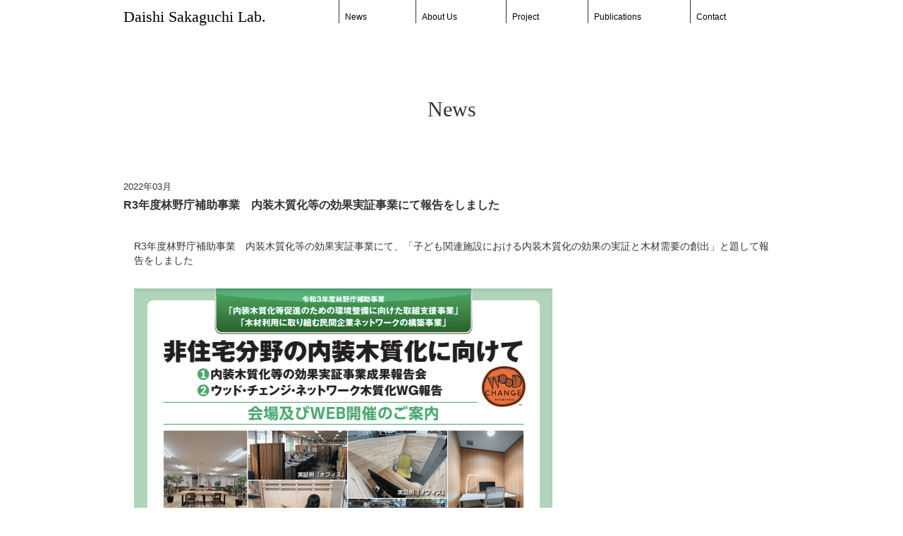

--- FILE ---
content_type: text/html; charset=UTF-8
request_url: http://daishilab.com/r3%E5%B9%B4%E5%BA%A6%E6%9E%97%E9%87%8E%E5%BA%81%E8%A3%9C%E5%8A%A9%E4%BA%8B%E6%A5%AD%E3%80%80%E5%86%85%E8%A3%85%E6%9C%A8%E8%B3%AA%E5%8C%96%E7%AD%89%E3%81%AE%E5%8A%B9%E6%9E%9C%E5%AE%9F%E8%A8%BC%E4%BA%8B/
body_size: 4837
content:

<!DOCTYPE html>
<html lang="ja">
<head>
  <meta charset="utf-8" />

  <title></title>
  <meta name="description" content="" />

  <meta name="viewport" content="width=device-width, initial-scale=1.0,user-scalable=no">
  <link href="http://daishilab.com/wp-content/themes/template/bootstrap/css/bootstrap.min.css" rel="stylesheet" type="text/css" />
  <link rel="stylesheet" href="http://daishilab.com/wp-content/themes/template/font-awesome/css/font-awesome.min.css">
  <link rel="stylesheet" href="http://daishilab.com/wp-content/themes/template/css/flexslider.css">
  <link href="http://daishilab.com/wp-content/themes/template/style.css" rel="stylesheet" type="text/css" />
  <link rel="shortcut icon" HREF="http://daishilab.com/wp-content/themes/template/img/favicon.png">
  <script src="http://daishilab.com/wp-content/themes/template/js/jquery-1.9.1.min.js"></script>
  <script type="text/javascript" src="http://daishilab.com/wp-content/themes/template/bootstrap/js/bootstrap.min.js"></script>
  <script type="text/javascript" src="http://daishilab.com/wp-content/themes/template/js/jquery.flexslider-min.js"></script>
  <link rel="stylesheet" href="http://daishilab.com/wp-content/themes/template/css/animate.css" type="text/css">
  <script type="text/javascript" src="http://daishilab.com/wp-content/themes/template/js/jquery.lettering.js"></script>
  <script type="text/javascript" src="http://daishilab.com/wp-content/themes/template/js/jquery.textillate.js"></script>
  <script src="http://daishilab.com/wp-content/themes/template/js/jquery.sticky.js"></script>
  <script>
  $(window).load(function(){
      $("#header2").sticky({ topSpacing: 0, center:true, className:"sticky" });
    });
</script>
    <!-- HTML5 Shim and Respond.js IE8 support of HTML5 elements and media queries -->
    <!-- WARNING: Respond.js doesn't work if you view the page via file:// -->
    <!--[if lt IE 9]>
      <script src="https://oss.maxcdn.com/libs/html5shiv/3.7.0/html5shiv.js"></script>
      <script src="https://oss.maxcdn.com/libs/respond.js/1.3.0/respond.min.js"></script>
    <![endif]-->
  <!--（１）トップページ-->
      <title>R3年度林野庁補助事業　内装木質化等の効果実証事業にて報告をしました | Daishi Sakaguchi Lab.</title>
        <meta name="description" content="R3年度林野庁補助事業　内装木質化等の効果実証事業にて、「子ども関連施設における内装木質化の効果の実証と木材需要の創出」と題して報告をしました" />
   
<!--（３）category.php-->

  <link rel='dns-prefetch' href='//s.w.org' />
<link rel="alternate" type="application/rss+xml" title="daishilab &raquo; R3年度林野庁補助事業　内装木質化等の効果実証事業にて報告をしました のコメントのフィード" href="http://daishilab.com/r3%e5%b9%b4%e5%ba%a6%e6%9e%97%e9%87%8e%e5%ba%81%e8%a3%9c%e5%8a%a9%e4%ba%8b%e6%a5%ad%e3%80%80%e5%86%85%e8%a3%85%e6%9c%a8%e8%b3%aa%e5%8c%96%e7%ad%89%e3%81%ae%e5%8a%b9%e6%9e%9c%e5%ae%9f%e8%a8%bc%e4%ba%8b/feed/" />
		<script type="text/javascript">
			window._wpemojiSettings = {"baseUrl":"https:\/\/s.w.org\/images\/core\/emoji\/13.0.0\/72x72\/","ext":".png","svgUrl":"https:\/\/s.w.org\/images\/core\/emoji\/13.0.0\/svg\/","svgExt":".svg","source":{"concatemoji":"http:\/\/daishilab.com\/wp-includes\/js\/wp-emoji-release.min.js?ver=5.5.17"}};
			!function(e,a,t){var n,r,o,i=a.createElement("canvas"),p=i.getContext&&i.getContext("2d");function s(e,t){var a=String.fromCharCode;p.clearRect(0,0,i.width,i.height),p.fillText(a.apply(this,e),0,0);e=i.toDataURL();return p.clearRect(0,0,i.width,i.height),p.fillText(a.apply(this,t),0,0),e===i.toDataURL()}function c(e){var t=a.createElement("script");t.src=e,t.defer=t.type="text/javascript",a.getElementsByTagName("head")[0].appendChild(t)}for(o=Array("flag","emoji"),t.supports={everything:!0,everythingExceptFlag:!0},r=0;r<o.length;r++)t.supports[o[r]]=function(e){if(!p||!p.fillText)return!1;switch(p.textBaseline="top",p.font="600 32px Arial",e){case"flag":return s([127987,65039,8205,9895,65039],[127987,65039,8203,9895,65039])?!1:!s([55356,56826,55356,56819],[55356,56826,8203,55356,56819])&&!s([55356,57332,56128,56423,56128,56418,56128,56421,56128,56430,56128,56423,56128,56447],[55356,57332,8203,56128,56423,8203,56128,56418,8203,56128,56421,8203,56128,56430,8203,56128,56423,8203,56128,56447]);case"emoji":return!s([55357,56424,8205,55356,57212],[55357,56424,8203,55356,57212])}return!1}(o[r]),t.supports.everything=t.supports.everything&&t.supports[o[r]],"flag"!==o[r]&&(t.supports.everythingExceptFlag=t.supports.everythingExceptFlag&&t.supports[o[r]]);t.supports.everythingExceptFlag=t.supports.everythingExceptFlag&&!t.supports.flag,t.DOMReady=!1,t.readyCallback=function(){t.DOMReady=!0},t.supports.everything||(n=function(){t.readyCallback()},a.addEventListener?(a.addEventListener("DOMContentLoaded",n,!1),e.addEventListener("load",n,!1)):(e.attachEvent("onload",n),a.attachEvent("onreadystatechange",function(){"complete"===a.readyState&&t.readyCallback()})),(n=t.source||{}).concatemoji?c(n.concatemoji):n.wpemoji&&n.twemoji&&(c(n.twemoji),c(n.wpemoji)))}(window,document,window._wpemojiSettings);
		</script>
		<style type="text/css">
img.wp-smiley,
img.emoji {
	display: inline !important;
	border: none !important;
	box-shadow: none !important;
	height: 1em !important;
	width: 1em !important;
	margin: 0 .07em !important;
	vertical-align: -0.1em !important;
	background: none !important;
	padding: 0 !important;
}
</style>
	<link rel='stylesheet' id='wp-block-library-css'  href='http://daishilab.com/wp-includes/css/dist/block-library/style.min.css?ver=5.5.17' type='text/css' media='all' />
<link rel='stylesheet' id='contact-form-7-css'  href='http://daishilab.com/wp-content/plugins/contact-form-7/includes/css/styles.css?ver=5.0.4' type='text/css' media='all' />
<link rel='stylesheet' id='wp-pagenavi-css'  href='http://daishilab.com/wp-content/plugins/wp-pagenavi/pagenavi-css.css?ver=2.70' type='text/css' media='all' />
<script type='text/javascript' src='http://daishilab.com/wp-includes/js/jquery/jquery.js?ver=1.12.4-wp' id='jquery-core-js'></script>
<link rel="https://api.w.org/" href="http://daishilab.com/wp-json/" /><link rel="alternate" type="application/json" href="http://daishilab.com/wp-json/wp/v2/posts/1854" /><link rel="EditURI" type="application/rsd+xml" title="RSD" href="http://daishilab.com/xmlrpc.php?rsd" />
<link rel="wlwmanifest" type="application/wlwmanifest+xml" href="http://daishilab.com/wp-includes/wlwmanifest.xml" /> 
<link rel='prev' title='日本木材学会木材強度・木質構造研究会' href='http://daishilab.com/%e6%97%a5%e6%9c%ac%e6%9c%a8%e6%9d%90%e5%ad%a6%e4%bc%9a%e6%9c%a8%e6%9d%90%e5%bc%b7%e5%ba%a6%e3%83%bb%e6%9c%a8%e8%b3%aa%e6%a7%8b%e9%80%a0%e7%a0%94%e7%a9%b6%e4%bc%9a/' />
<link rel='next' title='ライン工業さん新工場訪問/ Visited Line Industry new Factory' href='http://daishilab.com/%e3%83%a9%e3%82%a4%e3%83%b3%e5%b7%a5%e6%a5%ad%e3%81%95%e3%82%93%e6%96%b0%e5%b7%a5%e5%a0%b4%e8%a8%aa%e5%95%8f-visited-line-industry-new-factory/' />
<meta name="generator" content="WordPress 5.5.17" />
<link rel="canonical" href="http://daishilab.com/r3%e5%b9%b4%e5%ba%a6%e6%9e%97%e9%87%8e%e5%ba%81%e8%a3%9c%e5%8a%a9%e4%ba%8b%e6%a5%ad%e3%80%80%e5%86%85%e8%a3%85%e6%9c%a8%e8%b3%aa%e5%8c%96%e7%ad%89%e3%81%ae%e5%8a%b9%e6%9e%9c%e5%ae%9f%e8%a8%bc%e4%ba%8b/" />
<link rel='shortlink' href='http://daishilab.com/?p=1854' />
<link rel="alternate" type="application/json+oembed" href="http://daishilab.com/wp-json/oembed/1.0/embed?url=http%3A%2F%2Fdaishilab.com%2Fr3%25e5%25b9%25b4%25e5%25ba%25a6%25e6%259e%2597%25e9%2587%258e%25e5%25ba%2581%25e8%25a3%259c%25e5%258a%25a9%25e4%25ba%258b%25e6%25a5%25ad%25e3%2580%2580%25e5%2586%2585%25e8%25a3%2585%25e6%259c%25a8%25e8%25b3%25aa%25e5%258c%2596%25e7%25ad%2589%25e3%2581%25ae%25e5%258a%25b9%25e6%259e%259c%25e5%25ae%259f%25e8%25a8%25bc%25e4%25ba%258b%2F" />
<link rel="alternate" type="text/xml+oembed" href="http://daishilab.com/wp-json/oembed/1.0/embed?url=http%3A%2F%2Fdaishilab.com%2Fr3%25e5%25b9%25b4%25e5%25ba%25a6%25e6%259e%2597%25e9%2587%258e%25e5%25ba%2581%25e8%25a3%259c%25e5%258a%25a9%25e4%25ba%258b%25e6%25a5%25ad%25e3%2580%2580%25e5%2586%2585%25e8%25a3%2585%25e6%259c%25a8%25e8%25b3%25aa%25e5%258c%2596%25e7%25ad%2589%25e3%2581%25ae%25e5%258a%25b9%25e6%259e%259c%25e5%25ae%259f%25e8%25a8%25bc%25e4%25ba%258b%2F&#038;format=xml" />
<section id="secondView">
<header id="header2">
    <div class="container">
    <div class="whiteheader">
      <div class="row">
        <div class="col-md-4" ><div class="headLogo">
          <a href="http://daishilab.com">Daishi Sakaguchi Lab.</a>
        </div></div>
        <div class="col-md-8">
          <div id="pcNav" class="visible-lg">
            <ul class="pcNavUl">
              <li class="NavLi1"><a href="http://daishilab.com/news">News</a></li>
              <li class="NavLi2"><a href="http://daishilab.com#aboutus">About Us</a></li>
              <li class="NavLi3"><a href="http://daishilab.com/project">Project</a></li>
              <li class="NavLi4"><a href="http://daishilab.com/publications">Publications</a></li>
             <!--  <li class="NavLi5"><a href="http://daishilab.com/seminar">Seminar</a></li> -->
              <li class="NavLi6"><a href="http://daishilab.com#contact">Contact</a></li>
            </ul>   
          </div>
          <div id="spNav" class="hidden-lg">
            <ul class="spNavUl">
              <li class="NavLi1"><a href="http://daishilab.com/news"><i class=" icon-right-open-mini"></i>News</a></li>
              <li class="NavLi2"><a href="http://daishilab.com#aboutus"></i>About Us</a></li>
              <li class="NavLi3"><a href="http://daishilab.com/project"><i class=" icon-right-open-mini"></i>Project</a></li>
              <li class="NavLi4"><a href="http://daishilab.com/publications"><i class=" icon-right-open-mini"></i>Publications</a></li>
              <li class="NavLi5"><a href="http://daishilab.com#contact"></i>Contact</a></li>  
            </ul> 
          </div>
        </div>
      </div>
    </div>
    <img class="spMenuBtn hidden-lg img-responsive" src="http://daishilab.com/wp-content/themes/template/img/btn_head01.png" alt="menu">
  </div>
</header>


</head>
<body>

<div id="main">
		<div class="singleNameBox"><div class="container">
						<p class="singleName">News</p>
		</div></div>
	<div class="container">
				<div class="singleMainBox">
				<div class="postBox">
																			<div class="postNameBox">
								<p class="date">2022年03月</p>
								<h1 class="singlePostTit">R3年度林野庁補助事業　内装木質化等の効果実証事業にて報告をしました</h1>
							</div>
							<div class="eachArticle">
								
<p>R3年度林野庁補助事業　内装木質化等の効果実証事業にて、「子ども関連施設における内装木質化の効果の実証と木材需要の創出」と題して報告をしました</p>



<figure class="wp-block-image size-large"><img loading="lazy" width="593" height="476" class="wp-image-1879" src="https://daishilab.com/wp-content/uploads/2840c9bdffa967677658f25e5065100c.png" alt="" srcset="http://daishilab.com/wp-content/uploads/2840c9bdffa967677658f25e5065100c.png 593w, http://daishilab.com/wp-content/uploads/2840c9bdffa967677658f25e5065100c-300x241.png 300w, http://daishilab.com/wp-content/uploads/2840c9bdffa967677658f25e5065100c-150x120.png 150w" sizes="(max-width: 593px) 100vw, 593px" /></figure>
							</div>	
																</div>
			</div>
		</div></div>
	</div>
</div>

<footer id="footer">

<div class="copyright">Copyright© Daishi Sakaguchi Lab. all rights reserved</div>
</footer>
<script type='text/javascript' id='contact-form-7-js-extra'>
/* <![CDATA[ */
var wpcf7 = {"apiSettings":{"root":"http:\/\/daishilab.com\/wp-json\/contact-form-7\/v1","namespace":"contact-form-7\/v1"},"recaptcha":{"messages":{"empty":"\u3042\u306a\u305f\u304c\u30ed\u30dc\u30c3\u30c8\u3067\u306f\u306a\u3044\u3053\u3068\u3092\u8a3c\u660e\u3057\u3066\u304f\u3060\u3055\u3044\u3002"}}};
/* ]]> */
</script>
<script type='text/javascript' src='http://daishilab.com/wp-content/plugins/contact-form-7/includes/js/scripts.js?ver=5.0.4' id='contact-form-7-js'></script>
<script type='text/javascript' src='http://daishilab.com/wp-includes/js/wp-embed.min.js?ver=5.5.17' id='wp-embed-js'></script>

<script type="text/javascript" charset="utf-8">



$(function(){
   // #で始まるアンカーをクリックした場合に処理
   $('a[href^=#]').click(function() {
      // スクロールの速度
      var speed = 800; // ミリ秒
      // アンカーの値取得
      var href= $(this).attr("href");
      // 移動先を取得
      var target = $(href == "#" || href == "" ? 'html' : href);
      // 移動先を数値で取得
      var position = target.offset().top;
      // スムーススクロール
      $('body,html').animate({scrollTop:position}, speed, 'swing');
      return false;
   });
});

$(".spMenuBtn").click( function(){ 
    $("#spNav").toggle(500);
});

$(".aboutusMore1").click( function(){ 
    $(".eachMen2nd1").toggle(100);
});
$(".aboutusMore2").click( function(){ 
    $(".eachMen2nd2").toggle(100);
});
$(".aboutusMore3").click( function(){ 
    $(".eachMen2nd3").toggle(100);
});
$(".aboutusMore4").click( function(){ 
    $(".eachMen2nd4").toggle(100);
});
$(".aboutusMore5").click( function(){ 
    $(".eachMen2nd5").toggle(100);
});
$(".aboutusMore6").click( function(){ 
    $(".eachMen2nd6").toggle(100);
});
$(".aboutusMore7").click( function(){ 
    $(".eachMen2nd7").toggle(100);
});
$(".aboutusMore8").click( function(){ 
    $(".eachMen2nd8").toggle(100);
});
$(".aboutusMore9").click( function(){ 
    $(".eachMen2nd9").toggle(100);
});
$(".aboutusMore10").click( function(){ 
    $(".eachMen2nd10").toggle(100);
});
$(".aboutusMore11").click( function(){ 
    $(".eachMen2nd11").toggle(100);
});
$(".aboutusMore12").click( function(){ 
    $(".eachMen2nd12").toggle(100);
});
$(".postBox img").addClass("img-responsive");
headanavスクロールするとnav表示

function reCAPTCHA_Sizer(){
  var $w = $("html").width(); //全体の幅
  var $v = ($w - 15) / 304; //幅に対するreCAPTCHAの比率
  var $h = 78 * $v + 20; //高さ
  if($w < 480) {
    $(".g-recaptcha").css("transform","scale(" + $v + ")");
    $(".g-recaptcha > div").css("height",$h);
  } else {
    $(".g-recaptcha").css("transform","scale(1)");
    $(".g-recaptcha > div").css("height",78);
  }
}

window.onresize = function () {
  reCAPTCHA_Sizer();
};




// $(selector).flexImages({key1: value1, key2: value2});
// $('.flex-images').flexImages({rowHeight: 180, truncate: 1, maxRows: 2});


// var $container = $('#packery');
//   $container.packery({
//   itemSelector: '.item',
//   gutter: 10
// });

</script>
</body></html>


--- FILE ---
content_type: text/css
request_url: http://daishilab.com/wp-content/themes/template/style.css
body_size: 4297
content:
@charset"utf-8";
/*-------------------------------------------
ベースコーディング
-------------------------------------------*/
/*文字コード*/
body, textarea { font-family: "メイリオ", "ＭＳ Ｐゴシック", sans-serif; font-size: 13px; color:#333333;}
input, select { font-family: Arial, "ＭＳ Ｐゴシック", sans-serif; }
article, aside, figure, figcaption, details, footer, header, hgroup, nav, section, summary{display:block;}
/*その他*/
ul{padding: 0; margin: 0;}
li{list-style: none;}
a img:hover{opacity: 0.8;}
.img-responsive{display: inline;}
p,h1,h2,h3,h4{margin: 0;}
/*-------------------------------------------
全体構成
-------------------------------------------*/
body{margin: 0 auto; word-wrap:break-word; overflow-wrap:break-word; background-color: #fff; position: relative;}
html{background-color: #fff;}
/*wpデフォルト設定*/
.aligncenter {display: block;margin: 0 auto;}
.alignright {float: right;}
.alignleft {float: left;}

/*-------------------------------------------
トップ
-------------------------------------------*/
#firstView{position: relative; margin-bottom: 50px;}
.top1{background:#fff; width: 100vw; height: 100vh; display: flex;}
.logo1{top: 50%; text-align: center; position: relative;}
.logo1_1{font-size: 35px; color:#000; letter-spacing: 5px; font-family: "ヒラギノ明朝 Pro W3", serif; padding: 10px;}
.logo1_2{font-size: 15px; color:#000; letter-spacing: 3px; font-family: "Book Antiqua"; padding: 10px;}
.top2{background:#000; width:100vw; height: 100vh; display: flex;}
.logo2{top: 50%; text-align: center;position: relative;}
.logo2_1{font-size: 35px; color:#fff; letter-spacing: 5px; font-family: "Book Antiqua"; padding: 10px;}
.logo2_2{font-size: 15px; color:#fff; letter-spacing: 3px; font-family: "Book Antiqua"; padding: 10px;}
.imgCopy{position: absolute; bottom:30px; right: 30px;}
.top3{background-image: url(img/top/img_top01.jpg); background-repeat: no-repeat; background-size: cover; width: 100vw; height: 100vh; background-position: center center; position: relative;}
.logo3{top: 50%; text-align: center;position: relative;}
.logo3_1{font-size: 35px; color:#fff; letter-spacing: 5px; font-family: "Book Antiqua"; padding: 10px;}
.logo3_2{font-size: 15px; color:#fff; letter-spacing: 3px; font-family: "Book Antiqua"; padding: 10px;}
.top4{background-image: url(img/top/img_top02.jpg); background-repeat: no-repeat; background-size: cover; width: 100vw; height: 100vh; background-position: center center; position: relative;}
.top5{background-image: url(img/top/img_top03.jpg); background-repeat: no-repeat; background-size: cover; width: 100vw; height: 100vh; background-position: center center;}
/*.top6{background-image: url(img/top/img_top04.jpg); background-repeat: no-repeat; background-size: cover; width: 100vw; height: 100vh; display: flex; background-position: center center;}
.top7{background-image: url(img/top/img_top07.JPG); background-repeat: no-repeat; background-size: cover; width: 100vw; height: 100vh; display: flex; background-position: center center;}*/
.top8{background-image: url(img/top/img_top04.jpg); background-repeat: no-repeat; background-size: cover; width: 100vw; height: 100vh; display: flex; background-position: center center;}
.top9{background-image: url(img/top/img_top05.jpg); background-repeat: no-repeat; background-size: cover; width: 100vw; height: 100vh; display: flex; background-position: center center;}
/*.top10{background-image: url(img/top/img_top10.jpeg); background-repeat: no-repeat; background-size: cover; width: 100vw; height: 100vh; display: flex; background-position: center center;}*/
.top11{background-image: url(img/top/img_top06.jpg); background-repeat: no-repeat; background-size: cover; width: 100vw; height: 100vh; display: flex; background-position: center center;}
.top12{background-image: url(img/top/img_top07.jpg); background-repeat: no-repeat; background-size: cover; width: 100vw; height: 100vh; display: flex; background-position: center center;}
.top13{background-image: url(img/top/img_top08.png); background-repeat: no-repeat; background-size: cover; width: 100vw; height: 100vh; display: flex; background-position: center center;}
.top14{background-image: url(img/top/img_top09.jpg); background-repeat: no-repeat; background-size: cover; width: 100vw; height: 100vh; display: flex; background-position: center center;}
.top15{background-image: url(img/top/img_top10.jpg); background-repeat: no-repeat; background-size: cover; width: 100vw; height: 100vh; display: flex; background-position: center center;}
.top16{background-image: url(img/top/img_top11.jpg); background-repeat: no-repeat; background-size: cover; width: 100vw; height: 100vh; display: flex; background-position: center center;}
.top17{background-image: url(img/top/img_top12.jpg); background-repeat: no-repeat; background-size: cover; width: 100vw; height: 100vh; display: flex; background-position: center center;}
/*.top18{background-image: url(img/top/img_top23.png); background-repeat: no-repeat; background-size: cover; width: 100vw; height: 100vh; display: flex; background-position: center center;}*/
.top19{background-image: url(img/top/img_top13.jpg); background-repeat: no-repeat; background-size: cover; width: 100vw; height: 100vh; display: flex; background-position: center center;}

.topMenuBtn{padding: 10px; text-align: center; position: absolute; bottom: 30px; left: 49%;}
.topMenuBtn i{font-size: 45px; color:#fff;}
#firstView{z-index:99999;}


/*-------------------------------------------
ヘッダー
-------------------------------------------*/
#header{background: #fff; z-index:99999!important; padding-bottom: 15px;}
#header2{background: #fff; z-index:99999!important; padding-bottom: 15px;}
.headLogo{padding: 8px 0 0 15px;}
.headLogo a{font-size: 22px; color: #000; font-family: "Times New Roman"; text-decoration: none;}
.pcNavUl{overflow: hidden; text-align: left; background: #fff; z-index:99999;}

.pcNavUl li{float: left; border-left: solid 0.5px; padding: 15px 69px 0 8px;}
.pcNavUl a{font-size: 12px; color: #000;}
#secondView{position:relative;}
.spMenuBtn{position: absolute; top: 10px; right: 25px; cursor: pointer;}
#spNav{display: none;}
.spNavUl{background:#6a6868; margin: 0 15px; padding: 15px;}
.spNavUl li{padding: 5px 0;}
.spNavUl li a{color: #fff;}


.copyright{color: #fff; background:#000; text-align: center; font-size: 10px; padding: 15px 0; margin-top: 200px;}
/*------------------------------------------
index.php
-------------------------------------------*/
/*news*/
.eachNewBlog{margin: 10px 20px 30px; border-bottom: 1px solid #cecece;}
/*.eachNewBlog p{font-family: "Times New Roman", "游明朝", "Yu Mincho", "游明朝体", "YuMincho", "ヒラギノ明朝 Pro W3", "Hiragino Mincho Pro", "HiraMinProN-W3", "HGS明朝E", "ＭＳ明朝", "MS PMincho", serif;}*/
.eachNewDate{font-size: 13px; margin-bottom:10px; font-weight: bold;} 
.eachNewTit{padding:0 0 5px 10px;}
.eachNewTit a{font-size: 14px; color: #000;}
.eachProjectImg {width: 300px; height: auto;}

/*aboutus*/
#aboutus{margin: 70px 0;}
.sectionTit{font-size: 30px; margin: 80px 0 60px; text-align: center; font-family: "ヒラギノ明朝 Pro W3","Book Antiqua",serif;}
.aboutUsTop{padding:0 35px; margin-bottom: 50px;}
.groupImg{box-shadow:1px 1px 8px;}
.groupText{padding: 20px; text-align: center;}
.groupName{padding: 5px 0;}
.groupNameJpn{font-weight: 500; font-family: "ヒラギノ明朝 Pro W3", serif;font-size: 22px;}
.groupNameEn{font-weight: 500; font-family: "Times New Roman";font-size: 22px; }
.groupInfoBox{margin: 40px;}
.groupInfoEn{margin-top: 15px;}
.aboutUsText{padding: 0 35px; margin-bottom: 50px;}
.aboutUsTextJpn{padding: 10px; color:#807d7d;}
.aboutUsTextEn{padding: 10px; color:#807d7d;}
.eachMenBox{text-align: center; margin-bottom:70px; padding: 0 35px;}
.eachMenImg{margin-bottom: 20px; box-shadow:1px 1px 8px;}
.eachName{padding: 5px 0;}
.eachNameJpn{font-weight: 500; font-family: "ヒラギノ明朝 Pro W3", serif;font-size: 18px; }
.eachNameEn{font-weight: 500; font-family: "Times New Roman";font-size: 18px; }
.eachPositionEn{padding: 5px 0; font-size: 14px; }
.eachPositionJpn{padding: 5px 0; font-size: 14px; }
.aboutusMore{text-align:right; margin:15px 0 10px; font-weight: bold; cursor: pointer;}
#eachMen2nd{display: none; text-align: left; padding: 5px 10px 10px; min-height: 215px;}
#eachMen2nd span{font-size: 12px; color:#6a6868; padding: 6px 0 10px;}
#eachMen2nd p{font-size: 12px; color:#9f9f9f;}

.eachMenInfoTit{font-size: 12px; font-weight:bold; color:#6a6868;　width: 78px; vertical-align: top; padding-right: 3px;}
.eachMenInfoText{font-size: 12px;color:#9f9f9f; vertical-align: top;}
.eachMenInfoJpn{padding-bottom: 15px;}
.eachMenInfoJpn ul{overflow: hidden;}
.eachMenInfoJpn li{float: left; display: inline;}
.eachMenInfoEn{padding-bottom: 15px;}
.eachMenInfoEn ul{overflow: hidden;}
.eachMenInfoEn li{float: left; display: inline;}
.addMemBox{margin:0 30px 30px 30px;}
.addMemTit{border-bottom: dotted 1px; margin-bottom: 15px;}
.addMemTit p{font-weight: bold; padding-bottom: 5px;}
.addMemList{padding:10px 40px;}
.addMemList .eachNameJpn{font-weight: 500; font-family: "ヒラギノ明朝 Pro W3", serif;font-size: 17px; }
.addMemList .eachNameEn{font-weight: 500; font-family: "Times New Roman";font-size: 17px; }
.eachObNameJpn{font-weight: 500; font-family: "ヒラギノ明朝 Pro W3", serif;font-size: 16px; }
.eachObNameEn{font-weight: 500; font-family: "Times New Roman";font-size: 16px; }
.eachYear{padding-bottom: 50px;}
.eachYearTit {font-weight: bold; padding-bottom: 5px; font-size: 13px;}
.eachYearImgBox{padding:0px 30px 0px 60px;}
.eachYearImg{box-shadow:1px 1px 8px;}

/*Topics*/
.aboutUsTopicsArea{padding: 10px;margin: 15px 0;}
.topicsTit{font-weight: bold; border-bottom: solid 2px #cecccc; padding-bottom: 5px; margin-bottom: 10px;}
.topicsTitJpn{padding: 5px 0; font-size: 13px; color: #807d7d;}
.topicsTitEn{padding: 5px 0; font-size: 13px; color: #807d7d;}
.eachTopic{padding: 7px;}
.eachTopicJpn{font-size: 13px; color:#807d7d;padding: 2px 0 2px 0;}
.eachTopicEn{font-size: 13px; color:#807d7d;padding: 2px 0 2px 0;}

/*Career Path*/
.careerTit{border-bottom: dotted 1px; margin-bottom: 15px; font-weight: bold; padding-bottom: 5px;}
.careerTitJpn{padding: 5px 0; font-size: 14px; }
.careerTitEn{padding: 5px 0; font-size: 15px; }
.eachCareerBox{padding:10px 40px; letter-spacing: 1px;}
.eachCareerJpn{font-weight: 500; font-family: "ヒラギノ明朝 Pro W3", serif;font-size: 15px; }
.eachCareerEn{font-weight: 500; font-family: "Times New Roman";font-size: 16px; }

.topicBtn{text-align: right;margin-right: 50px;}
.topicBtn a{text-decoration: none; font-size: 14px; cursor: pointer; font-weight: bold; color: #807d7d;}





/*publication*/
.eachPublicationNew{padding:0px 15px; margin:0px 0 10px 0;}
.eachPublicationNewTit a{font-size: 15px; color: #000; padding: 2px 0; }
.eachPublicationNewEn{font-size: 15px; color: #000; padding: 2px 0; }


.childCatBox{text-align: center; margin-bottom: 50px;}
.childCatList{overflow:hidden; max-width: 307px; margin:0 auto; text-align: center;}
.childCatList li{float: left; padding: 0 10px;}
.childCatList li a{font-size: 14px; color: #807d7d;}
.childProjectCatList{overflow:hidden; max-width: 415px; margin:0 auto; text-align: center;}
.childProjectCatList li{float: left; padding: 0 10px;}
.childProjectCatList li a{font-size: 14px; color: #807d7d;}


/*------------------------------------------
category-news.php
-------------------------------------------*/
.eachBlog{background:#f0f0f0; margin:10px 10px 15px 10px; padding: 15px 15px 15px 0; border: solid 1px #cecece;}

.eachBlog .tit a{font-size: 16px; color: #000; padding-bottom: 7px;}
.eachBlog .tit{margin-bottom: 10px;}
.eachImg{text-align: center;}
/*------------------------------------------
category-publications.php
-------------------------------------------*/
.eachPublication{background:#f0f0f0; margin:10px 10px 0px 10px;padding: 15px; border: solid 1px #cecece;}
.eachTitJpn{font-size: 16px; font-weight: bold; margin-bottom: 2px;}
.eachTitEn{font-size: 16px; font-weight: bold; margin-bottom: 8px;}
.eachAuthorJpn{font-style: 14px;}
.eachAuthorEn{font-style: 14px; margin-bottom: 4px;}
.wp_pagenavi{text-align: center; margin:15px;}
.publicationCat_title{text-align: right; margin:0 10px 25px; font-size: 11px; color:#6a6868;}
.publicationCat_title a{font-size: 11px; color:#6a6868;}
/*------------------------------------------
category-project.php
-------------------------------------------*/
.eachProjectTit{font-size: 13px; color: #000; margin-bottom: 7px;}
.projectPostBox{position: relative; margin-bottom: 15px;}
.list{padding-bottom: 25px;}
.cat_title{position: absolute; bottom: 5px; right: 5px; display: inline-block; color:#6a6868;}
.cat_title a{font-size: 11px; color:#6a6868;}
/*タイルレイアウトを動かす領域の大きさ*/
.list{width:100%;}
/*タイルレイアウト上下左右の余白*/
.list-box{margin:1px; display: inline-block;}
.list img{padding:0 1px; display: inline-block;}
/*サムネイル画像を固定サイズにしたいなら無くてもok*/
.list-img {max-height: 200px; display: inline-block;}
/*画像の大きさ widthは必須。heightを指定すると高さが異なるタイルレイアウトにはなりません。*/
.list-img img {width: auto; max-height: 177px; display: inline-block;}
/*------------------------------------------
single.php
-------------------------------------------*/
.singleName{font-size: 30px; margin: 80px 0; text-align: center; font-family: "Book Antiqua";}

/*------------------------------------------
single-news.php
-------------------------------------------*/
.postBox .singlePostTit{font-size: 16px; padding: 8px 0 40px; font-weight: bold;}
.eachArticle{margin: 0 30px;}
.postNameBox{padding-left: 15px;}
.eachArticle p{font-size: 14px; }
.eachArticle img{margin: 30px auto 15px;}
/*------------------------------------------
single-project.php
-------------------------------------------*/
.eachProjectNameBox{font-size: 16px; margin-bottom: 20px;}
.eachProjectTextBox{margin: 15px;}
.eachProjectTextBox ul{overflow: hidden;}
.eachProjectTextBox ul li{float: left;}
.eachProjectTextJpn{margin-bottom: 15px;}
.eachProjectPlaceJpn{margin:2px; font-size: 12px;color:#6a6868;}
.eachProjectDateJpn{margin:2px; font-size: 12px;color:#6a6868;}
.eachProjectInfoJpn{margin:2px; font-size: 12px;color:#6a6868;}
.eachProjectPlaceEn{margin:2px; font-size: 12px;color:#6a6868;}
.eachProjectDateEn{margin:2px; font-size: 12px;color:#6a6868;}
.eachProjectInfoEn{margin:2px; font-size: 12px;color:#6a6868;}
.flex-images { overflow: hidden; }
.flex-images .item { float: left; margin: 4px; border: 1px solid #eee; box-sizing: content-box; overflow: hidden; position: relative;  }
.flex-images .item img { display: block; width: auto; height: 100%; }
.projectCat_title{text-align: right; margin-top: 15px;}
.projectCat_title a{font-size: 11px; color:#cfcfcf;}



.eachSeminarSummaryBox{box-shadow:0px 1px 5px; margin:10px;}
.eachSeminarSummaryBoxIn{padding: 10px;}
.eachSeminarSummaryBoxIn h2{font-size: 22px; padding: 15px 0 30px;}
.eachSeminarSummaryInfo{font-size: 13px;}
.eachSeminarSummaryInfoJpn{font-size: 13px; padding: }
/*------------------------------------------
page-eachseminar.php
-------------------------------------------*/

.eachSeminarTit{border-bottom: dotted 2px #9f9f9f; margin:10px 0;}
.eachSeminarTitJpn{font-size: 22px; color: #6a6868; padding: 8px 0;}
.eachSeminarTitEn{font-size: 22px; color: #6a6868; padding: 8px 0;}
.eachSeminarBox{box-shadow:0px 1px 5px;}
.eachSeminarBoxIn h2{color: #fff; background: #9f9f9f; font-size: 15px; padding: 10px; max-width: 150px; text-align: center; margin:15px 0;}
.eachSeminarInfoBox{padding: 20px 45px;}
.seminarMemberTit{font-weight: bold;}
.seminarMemberTit{padding: 10px 0; margin-top: 30px;}
.seminarInfoJpn{margin:30px 0 5px 0;}
.seminarInfoEn{margin:0 0 40px 0;}
.seminarmemberListBox{padding-left: 10px; color: #6a6868;}
.seminarText p{padding: 10px;}
.seminarLink{padding: 15px 0;}

/*------------------------------------------
sidebar.php
-------------------------------------------*/
.sidebarBox{margin-bottom: 15px;}
.sidebarTit{font-size: 22px; color: #717071; text-align: center; border-bottom: 3px solid #717071; padding: 10px; margin-bottom: 15px; font-family:"ヒラギノ明朝 Pro W3", "Times New Roman", sans-serif;}
.childCat li{padding: 8px 0 7px 10px; border-bottom: 1px dotted #cfcfcf;}
.childCat li a{font-size: 14px; color: #717071;}

/*------------------------------------------
お問い合わせ
-------------------------------------------*/
#contactFormBox{max-width: 700px; margin:0 auto;}
.contactInBox{margin-bottom: 25px;}
.formLeft{padding:5px 0  5px 18px; font-size: 14px;}

.hissu{display: inline-block;padding: 5px 7px; border-radius: 1px;color: white;background-color: #6a6868;font-size: 12px; margin-left: 7px;}
.submitBox{padding-top: 100px; text-align: center;}
input.wpcf7-form-control.wpcf7-text{padding: 7px 8px;border: 1px solid #ccc;border-radius: 4px;font-size: 100%;background: linear-gradient(to bottom, #f5f5f5 15%, #fff 100%); width: 100%;}
#contactFormBox textarea{border: 1px solid #ccc;border-radius: 4px;font-size: 100%;background: linear-gradient(to bottom, #f5f5f5 15%, #fff 100%); width: 100%;}
.submitBox input.wpcf7-confirm,.submitBox input.wpcf7-submit{background: linear-gradient(to top, #6a6868 30%, #fff 150%);border: 1px solid #6a6868;border-radius: 1px;box-shadow: rgba(0, 0, 0, 0.298039) 1px 1px 1px; color:white; font-size: 15px; letter-spacing: 5px; width: 260px; padding: 10px 0;}
select.wpcf7-form-control.wpcf7-select{
    height: 34px;
    border: 1px solid #ccc;
    border-radius: 4px;
}

.formRight p{margin: 0 0 10px;}
.wpcf7-response-output.wpcf7-display-none.wpcf7-validation-errors{background: #f7ed62;color: #333;padding: 20px;}

/*thanks*/

/*メールフォームrecaptcha中央配置*/

.g-recaptcha {
	margin-right:auto;
margin-left:auto;
text-align: center;
max-width:304px;
}



/*------------------------------------------
モバイル
-------------------------------------------*/
@media(max-width: 959px){
.addMemList{padding:10px 20px;}
}

@media(max-width: 768px){
#main{margin:0  10px;}
#mainSideIn{margin: 0 10px;}
#contact{margin: 0 15px;}
.top4{background-image: url(img/top/img_topmobile03.jpg); background-repeat: no-repeat; background-size: cover; width: 100vw; height: 100vh; background-position: center center;}
.top5{background-image: url(img/top/img_top04.jpg); background-repeat: no-repeat; background-size: cover; width: 100vw; height: 100vh; display: flex; background-position: center center;}

.top8{background-image: url(img/top/img_topmobile07.jpg); background-repeat: no-repeat; background-size: cover; width: 100vw; height: 100vh; display: flex; background-position: center center;}
.top16{background-image: url(img/top/img_topmobile10.jpg); background-repeat: no-repeat; background-size: cover; width: 100vw; height: 100vh; display: flex; background-position: center center;}
.top19{background-image: url(img/top/img_topmobile13.jpg); background-repeat: no-repeat; background-size: cover; width: 100vw; height: 100vh; display: flex; background-position: center center;}
.addMemList{padding:10px 20px;}
.eachYearImgBox{padding:20px 3px;}
.eachCareerBox{padding:10px 20px;}
.eachCareerJpn{font-weight: 500; font-family: "ヒラギノ明朝 Pro W3", serif;font-size: 15px; }
.eachCareerEn{font-weight: 500; font-family: "Times New Roman";font-size: 16px; }
.topicBtn{text-align: right;margin-right: 25px;}
.topicBtn a{text-decoration: none; font-size: 14px; cursor: pointer; font-weight: bold; color: #807d7d;}
}


@media(max-width: 480px){
.topMenuBtn{position: absolute; bottom: 30px; left: 45%;}
#mainSideIn{margin: 0 10px;}
.childCatList{text-align: center;}
.childCatList li{float: none; padding: 10px 0;}
.childProjectCatList{text-align: center;}
.childProjectCatList li{float: none; padding: 10px 0;}
.logo1{top: 40%; text-align: center; position: relative;}
.logo1_1{font-size: 22px; color:#000; letter-spacing: 4px; font-family: "ヒラギノ明朝 Pro W3", serif; padding: 10px;}
.logo1_2{font-size: 10px; color:#000; letter-spacing: 2px; font-family: "Book Antiqua"; padding: 10px;}
.logo2{top: 40%; text-align: center;position: relative;}
.logo2_1{font-size: 22px; color:#fff; letter-spacing: 2px; font-family: "Book Antiqua"; padding: 10px;}
.logo2_2{font-size: 10px; color:#fff; letter-spacing: 2px; font-family: "Book Antiqua"; padding: 10px;}
.logo3{top: 40%; text-align: center;position: relative;}
.logo3_1{font-size: 22px; color:#fff; letter-spacing: 5px; font-family: "Book Antiqua"; padding: 10px;}
.logo3_2{font-size: 10px; color:#fff; letter-spacing: 3px; font-family: "Book Antiqua"; padding: 10px;}
/*category-news.php*/
.eachLeft{text-align: center; margin-bottom: 10px;}
.eachRight{margin-left: 10px;}
.eachBlog .tit a{font-size: 14px}

.eachCareerBox{padding:8px 5px;}
.eachCareerJpn{font-weight: 500; font-family: "ヒラギノ明朝 Pro W3", serif;font-size: 14px; }
.eachCareerEn{font-weight: 500; font-family: "Times New Roman";font-size: 15px; }
.topicBtn{text-align: right;margin: 10px;}
.topicBtn a{text-decoration: none; font-size: 13px; cursor: pointer; font-weight: bold; color: #807d7d;}


.g-recaptcha{
  transform-origin: 0% 0%;
  transform: scale(0.96);
}
}
